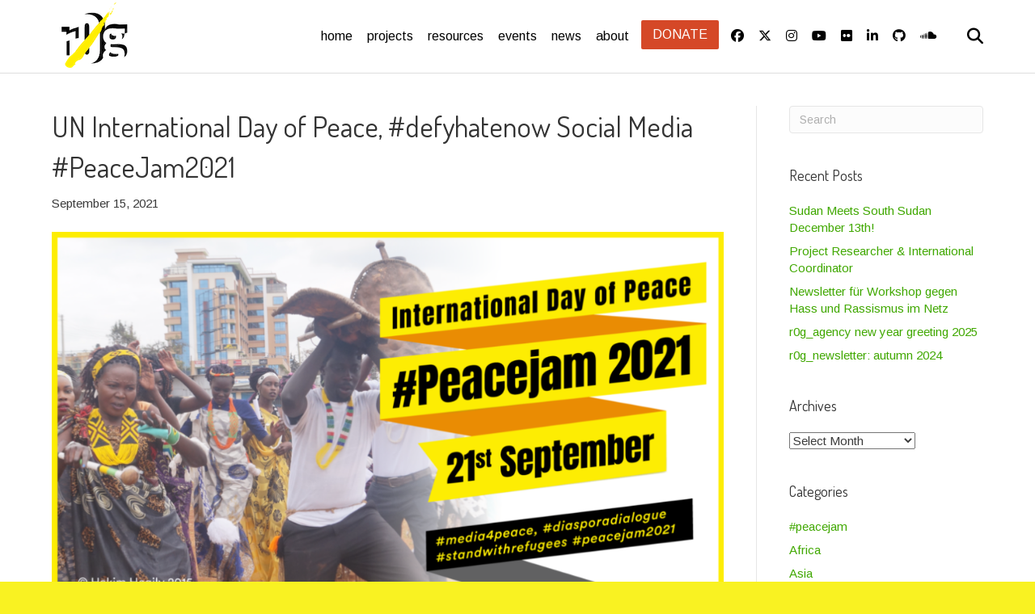

--- FILE ---
content_type: text/html; charset=UTF-8
request_url: https://openculture.agency/un-international-day-of-peace-defyhatenow-social-media-peacejam2021/
body_size: 16834
content:
<!DOCTYPE html><html
lang=en-US><head><style>img.lazy{min-height:1px}</style><link
href=https://openculture.agency/wp-content/plugins/w3-total-cache/pub/js/lazyload.min.js as=script><meta
charset="UTF-8"><meta
name='viewport' content='width=device-width, initial-scale=1.0'><meta
http-equiv='X-UA-Compatible' content='IE=edge'><link
rel=profile href=https://gmpg.org/xfn/11><meta
name='robots' content='index, follow, max-image-preview:large, max-snippet:-1, max-video-preview:-1'><style>img:is([sizes="auto" i], [sizes^="auto," i]) { contain-intrinsic-size: 3000px 1500px }</style> <script data-no-defer=1 data-ezscrex=false data-cfasync=false data-pagespeed-no-defer data-cookieconsent=ignore>var ctPublicFunctions = {"_ajax_nonce":"bf6e54e6d9","_rest_nonce":"22547da09e","_ajax_url":"\/wp-admin\/admin-ajax.php","_rest_url":"https:\/\/openculture.agency\/wp-json\/","data__cookies_type":"none","data__ajax_type":"rest","data__bot_detector_enabled":"0","data__frontend_data_log_enabled":1,"cookiePrefix":"","wprocket_detected":false,"host_url":"openculture.agency","text__ee_click_to_select":"Click to select the whole data","text__ee_original_email":"The complete one is","text__ee_got_it":"Got it","text__ee_blocked":"Blocked","text__ee_cannot_connect":"Cannot connect","text__ee_cannot_decode":"Can not decode email. Unknown reason","text__ee_email_decoder":"CleanTalk email decoder","text__ee_wait_for_decoding":"The magic is on the way!","text__ee_decoding_process":"Please wait a few seconds while we decode the contact data."}</script> <script data-no-defer=1 data-ezscrex=false data-cfasync=false data-pagespeed-no-defer data-cookieconsent=ignore>var ctPublic = {"_ajax_nonce":"bf6e54e6d9","settings__forms__check_internal":"0","settings__forms__check_external":"0","settings__forms__force_protection":"0","settings__forms__search_test":"1","settings__data__bot_detector_enabled":"0","settings__sfw__anti_crawler":0,"blog_home":"https:\/\/openculture.agency\/","pixel__setting":"3","pixel__enabled":true,"pixel__url":"https:\/\/moderate10-v4.cleantalk.org\/pixel\/5290a0f894a668a7af2ec0e3c8b18eaf.gif","data__email_check_before_post":"1","data__email_check_exist_post":"0","data__cookies_type":"none","data__key_is_ok":true,"data__visible_fields_required":true,"wl_brandname":"Anti-Spam by CleanTalk","wl_brandname_short":"CleanTalk","ct_checkjs_key":"3e8418e995354f18946bd28451a03bdd5089371b5a45f1e4f273b183e8abef43","emailEncoderPassKey":"2159efeae2180e1ea604f8c49680d1be","bot_detector_forms_excluded":"W10=","advancedCacheExists":true,"varnishCacheExists":false,"wc_ajax_add_to_cart":true}</script> <title>UN International Day of Peace, #defyhatenow Social Media #PeaceJam2021 - r0g agency</title><link
rel=canonical href=https://openculture.agency/un-international-day-of-peace-defyhatenow-social-media-peacejam2021/ ><meta
property="og:locale" content="en_US"><meta
property="og:type" content="article"><meta
property="og:title" content="UN International Day of Peace, #defyhatenow Social Media #PeaceJam2021 - r0g agency"><meta
property="og:description" content="Each year the International Day of Peace is observed around the world on 21 September. At&nbsp;#defyhatenow&nbsp;we join the International Day of Peace commemoration by having&nbsp;&nbsp;#peacejam&nbsp;activities and discussions that call for conflict mitigation against acts of hate online and offline. We invite you to jam for peace with us from wherever you are in the world,&hellip;"><meta
property="og:url" content="https://openculture.agency/un-international-day-of-peace-defyhatenow-social-media-peacejam2021/"><meta
property="og:site_name" content="r0g agency"><meta
property="article:publisher" content="https://www.facebook.com/opencultureagency/"><meta
property="article:published_time" content="2021-09-15T09:43:30+00:00"><meta
property="article:modified_time" content="2022-05-10T10:58:17+00:00"><meta
property="og:image" content="https://openculture.agency/wp-content/uploads/2021/09/PeaceJam2021_Postcards_Ant_web_3-1030x585-1.png"><meta
property="og:image:width" content="1030"><meta
property="og:image:height" content="585"><meta
property="og:image:type" content="image/png"><meta
name="author" content="Dan Kingori"><meta
name="twitter:card" content="summary_large_image"><meta
name="twitter:creator" content="@intertwilight"><meta
name="twitter:site" content="@intertwilight"><meta
name="twitter:label1" content="Written by"><meta
name="twitter:data1" content="Dan Kingori"><meta
name="twitter:label2" content="Est. reading time"><meta
name="twitter:data2" content="1 minute"> <script type=application/ld+json class=yoast-schema-graph>{"@context":"https://schema.org","@graph":[{"@type":"Article","@id":"https://openculture.agency/un-international-day-of-peace-defyhatenow-social-media-peacejam2021/#article","isPartOf":{"@id":"https://openculture.agency/un-international-day-of-peace-defyhatenow-social-media-peacejam2021/"},"author":{"name":"Dan Kingori","@id":"https://openculture.agency/#/schema/person/66b1d33805177c3ad2ff21ecb5092bc1"},"headline":"UN International Day of Peace, #defyhatenow Social Media #PeaceJam2021","datePublished":"2021-09-15T09:43:30+00:00","dateModified":"2022-05-10T10:58:17+00:00","mainEntityOfPage":{"@id":"https://openculture.agency/un-international-day-of-peace-defyhatenow-social-media-peacejam2021/"},"wordCount":264,"publisher":{"@id":"https://openculture.agency/#organization"},"image":{"@id":"https://openculture.agency/un-international-day-of-peace-defyhatenow-social-media-peacejam2021/#primaryimage"},"thumbnailUrl":"https://openculture.agency/wp-content/uploads/2021/09/PeaceJam2021_Postcards_Ant_web_3-1030x585-1.png","keywords":["defyhatenow"],"articleSection":["#peacejam","Events","Initiatives","Latest News","Peacebuilding"],"inLanguage":"en-US"},{"@type":"WebPage","@id":"https://openculture.agency/un-international-day-of-peace-defyhatenow-social-media-peacejam2021/","url":"https://openculture.agency/un-international-day-of-peace-defyhatenow-social-media-peacejam2021/","name":"UN International Day of Peace, #defyhatenow Social Media #PeaceJam2021 - r0g agency","isPartOf":{"@id":"https://openculture.agency/#website"},"primaryImageOfPage":{"@id":"https://openculture.agency/un-international-day-of-peace-defyhatenow-social-media-peacejam2021/#primaryimage"},"image":{"@id":"https://openculture.agency/un-international-day-of-peace-defyhatenow-social-media-peacejam2021/#primaryimage"},"thumbnailUrl":"https://openculture.agency/wp-content/uploads/2021/09/PeaceJam2021_Postcards_Ant_web_3-1030x585-1.png","datePublished":"2021-09-15T09:43:30+00:00","dateModified":"2022-05-10T10:58:17+00:00","breadcrumb":{"@id":"https://openculture.agency/un-international-day-of-peace-defyhatenow-social-media-peacejam2021/#breadcrumb"},"inLanguage":"en-US","potentialAction":[{"@type":"ReadAction","target":["https://openculture.agency/un-international-day-of-peace-defyhatenow-social-media-peacejam2021/"]}]},{"@type":"ImageObject","inLanguage":"en-US","@id":"https://openculture.agency/un-international-day-of-peace-defyhatenow-social-media-peacejam2021/#primaryimage","url":"https://openculture.agency/wp-content/uploads/2021/09/PeaceJam2021_Postcards_Ant_web_3-1030x585-1.png","contentUrl":"https://openculture.agency/wp-content/uploads/2021/09/PeaceJam2021_Postcards_Ant_web_3-1030x585-1.png","width":1030,"height":585},{"@type":"BreadcrumbList","@id":"https://openculture.agency/un-international-day-of-peace-defyhatenow-social-media-peacejam2021/#breadcrumb","itemListElement":[{"@type":"ListItem","position":1,"name":"Home","item":"https://openculture.agency/"},{"@type":"ListItem","position":2,"name":"UN International Day of Peace, #defyhatenow Social Media #PeaceJam2021"}]},{"@type":"WebSite","@id":"https://openculture.agency/#website","url":"https://openculture.agency/","name":"r0g agency","description":"agency for open culture","publisher":{"@id":"https://openculture.agency/#organization"},"potentialAction":[{"@type":"SearchAction","target":{"@type":"EntryPoint","urlTemplate":"https://openculture.agency/?s={search_term_string}"},"query-input":{"@type":"PropertyValueSpecification","valueRequired":true,"valueName":"search_term_string"}}],"inLanguage":"en-US"},{"@type":"Organization","@id":"https://openculture.agency/#organization","name":"r0g_agency for open culture and critical transformation gGmbH","url":"https://openculture.agency/","logo":{"@type":"ImageObject","inLanguage":"en-US","@id":"https://openculture.agency/#/schema/logo/image/","url":"https://openculture.agency/wp-content/uploads/2020/11/r0g_logo_right_text_low-2-e1605823622477.png","contentUrl":"https://openculture.agency/wp-content/uploads/2020/11/r0g_logo_right_text_low-2-e1605823622477.png","width":161,"height":100,"caption":"r0g_agency for open culture and critical transformation gGmbH"},"image":{"@id":"https://openculture.agency/#/schema/logo/image/"},"sameAs":["https://www.facebook.com/opencultureagency/","https://x.com/intertwilight","https://www.linkedin.com/company/agency-for-open-culture-and-critical-transformation/","https://www.youtube.com/channel/UCItWt9b8GGO7LKdmnQGhqvg"]},{"@type":"Person","@id":"https://openculture.agency/#/schema/person/66b1d33805177c3ad2ff21ecb5092bc1","name":"Dan Kingori","image":{"@type":"ImageObject","inLanguage":"en-US","@id":"https://openculture.agency/#/schema/person/image/","url":"https://secure.gravatar.com/avatar/0fd08d862248eb975b62ca34013ac82cf467c7b72bdc88f89274dd741fe7d6bb?s=96&d=mm&r=g","contentUrl":"https://secure.gravatar.com/avatar/0fd08d862248eb975b62ca34013ac82cf467c7b72bdc88f89274dd741fe7d6bb?s=96&d=mm&r=g","caption":"Dan Kingori"},"url":"https://openculture.agency/author/dan-kigori/"}]}</script> <link
rel=dns-prefetch href=//use.fontawesome.com><link
rel=dns-prefetch href=//fonts.googleapis.com><link
href=https://fonts.gstatic.com crossorigin rel=preconnect><link
rel=alternate type=application/rss+xml title="r0g agency &raquo; Feed" href=https://openculture.agency/feed/ ><link
rel=alternate type=application/rss+xml title="r0g agency &raquo; Comments Feed" href=https://openculture.agency/comments/feed/ > <script>window._wpemojiSettings = {"baseUrl":"https:\/\/s.w.org\/images\/core\/emoji\/16.0.1\/72x72\/","ext":".png","svgUrl":"https:\/\/s.w.org\/images\/core\/emoji\/16.0.1\/svg\/","svgExt":".svg","source":{"concatemoji":"https:\/\/openculture.agency\/wp-includes\/js\/wp-emoji-release.min.js?ver=6.8.3"}};
/*! This file is auto-generated */
!function(s,n){var o,i,e;function c(e){try{var t={supportTests:e,timestamp:(new Date).valueOf()};sessionStorage.setItem(o,JSON.stringify(t))}catch(e){}}function p(e,t,n){e.clearRect(0,0,e.canvas.width,e.canvas.height),e.fillText(t,0,0);var t=new Uint32Array(e.getImageData(0,0,e.canvas.width,e.canvas.height).data),a=(e.clearRect(0,0,e.canvas.width,e.canvas.height),e.fillText(n,0,0),new Uint32Array(e.getImageData(0,0,e.canvas.width,e.canvas.height).data));return t.every(function(e,t){return e===a[t]})}function u(e,t){e.clearRect(0,0,e.canvas.width,e.canvas.height),e.fillText(t,0,0);for(var n=e.getImageData(16,16,1,1),a=0;a<n.data.length;a++)if(0!==n.data[a])return!1;return!0}function f(e,t,n,a){switch(t){case"flag":return n(e,"\ud83c\udff3\ufe0f\u200d\u26a7\ufe0f","\ud83c\udff3\ufe0f\u200b\u26a7\ufe0f")?!1:!n(e,"\ud83c\udde8\ud83c\uddf6","\ud83c\udde8\u200b\ud83c\uddf6")&&!n(e,"\ud83c\udff4\udb40\udc67\udb40\udc62\udb40\udc65\udb40\udc6e\udb40\udc67\udb40\udc7f","\ud83c\udff4\u200b\udb40\udc67\u200b\udb40\udc62\u200b\udb40\udc65\u200b\udb40\udc6e\u200b\udb40\udc67\u200b\udb40\udc7f");case"emoji":return!a(e,"\ud83e\udedf")}return!1}function g(e,t,n,a){var r="undefined"!=typeof WorkerGlobalScope&&self instanceof WorkerGlobalScope?new OffscreenCanvas(300,150):s.createElement("canvas"),o=r.getContext("2d",{willReadFrequently:!0}),i=(o.textBaseline="top",o.font="600 32px Arial",{});return e.forEach(function(e){i[e]=t(o,e,n,a)}),i}function t(e){var t=s.createElement("script");t.src=e,t.defer=!0,s.head.appendChild(t)}"undefined"!=typeof Promise&&(o="wpEmojiSettingsSupports",i=["flag","emoji"],n.supports={everything:!0,everythingExceptFlag:!0},e=new Promise(function(e){s.addEventListener("DOMContentLoaded",e,{once:!0})}),new Promise(function(t){var n=function(){try{var e=JSON.parse(sessionStorage.getItem(o));if("object"==typeof e&&"number"==typeof e.timestamp&&(new Date).valueOf()<e.timestamp+604800&&"object"==typeof e.supportTests)return e.supportTests}catch(e){}return null}();if(!n){if("undefined"!=typeof Worker&&"undefined"!=typeof OffscreenCanvas&&"undefined"!=typeof URL&&URL.createObjectURL&&"undefined"!=typeof Blob)try{var e="postMessage("+g.toString()+"("+[JSON.stringify(i),f.toString(),p.toString(),u.toString()].join(",")+"));",a=new Blob([e],{type:"text/javascript"}),r=new Worker(URL.createObjectURL(a),{name:"wpTestEmojiSupports"});return void(r.onmessage=function(e){c(n=e.data),r.terminate(),t(n)})}catch(e){}c(n=g(i,f,p,u))}t(n)}).then(function(e){for(var t in e)n.supports[t]=e[t],n.supports.everything=n.supports.everything&&n.supports[t],"flag"!==t&&(n.supports.everythingExceptFlag=n.supports.everythingExceptFlag&&n.supports[t]);n.supports.everythingExceptFlag=n.supports.everythingExceptFlag&&!n.supports.flag,n.DOMReady=!1,n.readyCallback=function(){n.DOMReady=!0}}).then(function(){return e}).then(function(){var e;n.supports.everything||(n.readyCallback(),(e=n.source||{}).concatemoji?t(e.concatemoji):e.wpemoji&&e.twemoji&&(t(e.twemoji),t(e.wpemoji)))}))}((window,document),window._wpemojiSettings);</script> <style id=wp-emoji-styles-inline-css>img.wp-smiley, img.emoji {
		display: inline !important;
		border: none !important;
		box-shadow: none !important;
		height: 1em !important;
		width: 1em !important;
		margin: 0 0.07em !important;
		vertical-align: -0.1em !important;
		background: none !important;
		padding: 0 !important;
	}</style><link
rel=stylesheet href=https://openculture.agency/wp-content/cache/minify/a5ff7.css media=all><style id=wp-block-library-theme-inline-css>.wp-block-audio :where(figcaption){color:#555;font-size:13px;text-align:center}.is-dark-theme .wp-block-audio :where(figcaption){color:#ffffffa6}.wp-block-audio{margin:0 0 1em}.wp-block-code{border:1px solid #ccc;border-radius:4px;font-family:Menlo,Consolas,monaco,monospace;padding:.8em 1em}.wp-block-embed :where(figcaption){color:#555;font-size:13px;text-align:center}.is-dark-theme .wp-block-embed :where(figcaption){color:#ffffffa6}.wp-block-embed{margin:0 0 1em}.blocks-gallery-caption{color:#555;font-size:13px;text-align:center}.is-dark-theme .blocks-gallery-caption{color:#ffffffa6}:root :where(.wp-block-image figcaption){color:#555;font-size:13px;text-align:center}.is-dark-theme :root :where(.wp-block-image figcaption){color:#ffffffa6}.wp-block-image{margin:0 0 1em}.wp-block-pullquote{border-bottom:4px solid;border-top:4px solid;color:currentColor;margin-bottom:1.75em}.wp-block-pullquote cite,.wp-block-pullquote footer,.wp-block-pullquote__citation{color:currentColor;font-size:.8125em;font-style:normal;text-transform:uppercase}.wp-block-quote{border-left:.25em solid;margin:0 0 1.75em;padding-left:1em}.wp-block-quote cite,.wp-block-quote footer{color:currentColor;font-size:.8125em;font-style:normal;position:relative}.wp-block-quote:where(.has-text-align-right){border-left:none;border-right:.25em solid;padding-left:0;padding-right:1em}.wp-block-quote:where(.has-text-align-center){border:none;padding-left:0}.wp-block-quote.is-large,.wp-block-quote.is-style-large,.wp-block-quote:where(.is-style-plain){border:none}.wp-block-search .wp-block-search__label{font-weight:700}.wp-block-search__button{border:1px solid #ccc;padding:.375em .625em}:where(.wp-block-group.has-background){padding:1.25em 2.375em}.wp-block-separator.has-css-opacity{opacity:.4}.wp-block-separator{border:none;border-bottom:2px solid;margin-left:auto;margin-right:auto}.wp-block-separator.has-alpha-channel-opacity{opacity:1}.wp-block-separator:not(.is-style-wide):not(.is-style-dots){width:100px}.wp-block-separator.has-background:not(.is-style-dots){border-bottom:none;height:1px}.wp-block-separator.has-background:not(.is-style-wide):not(.is-style-dots){height:2px}.wp-block-table{margin:0 0 1em}.wp-block-table td,.wp-block-table th{word-break:normal}.wp-block-table :where(figcaption){color:#555;font-size:13px;text-align:center}.is-dark-theme .wp-block-table :where(figcaption){color:#ffffffa6}.wp-block-video :where(figcaption){color:#555;font-size:13px;text-align:center}.is-dark-theme .wp-block-video :where(figcaption){color:#ffffffa6}.wp-block-video{margin:0 0 1em}:root :where(.wp-block-template-part.has-background){margin-bottom:0;margin-top:0;padding:1.25em 2.375em}</style><style id=classic-theme-styles-inline-css>/*! This file is auto-generated */
.wp-block-button__link{color:#fff;background-color:#32373c;border-radius:9999px;box-shadow:none;text-decoration:none;padding:calc(.667em + 2px) calc(1.333em + 2px);font-size:1.125em}.wp-block-file__button{background:#32373c;color:#fff;text-decoration:none}</style><link
rel=stylesheet href=https://openculture.agency/wp-content/cache/minify/24484.css media=all><style id=font-awesome-svg-styles-default-inline-css>/*<![CDATA[*/.svg-inline--fa {
  display: inline-block;
  height: 1em;
  overflow: visible;
  vertical-align: -.125em;
}/*]]>*/</style><link
rel=stylesheet href=https://openculture.agency/wp-content/cache/minify/77d94.css media=all><style id=font-awesome-svg-styles-inline-css>.wp-block-font-awesome-icon svg::before,
   .wp-rich-text-font-awesome-icon svg::before {content: unset;}</style><style id=global-styles-inline-css>/*<![CDATA[*/:root{--wp--preset--aspect-ratio--square: 1;--wp--preset--aspect-ratio--4-3: 4/3;--wp--preset--aspect-ratio--3-4: 3/4;--wp--preset--aspect-ratio--3-2: 3/2;--wp--preset--aspect-ratio--2-3: 2/3;--wp--preset--aspect-ratio--16-9: 16/9;--wp--preset--aspect-ratio--9-16: 9/16;--wp--preset--color--black: #000000;--wp--preset--color--cyan-bluish-gray: #abb8c3;--wp--preset--color--white: #ffffff;--wp--preset--color--pale-pink: #f78da7;--wp--preset--color--vivid-red: #cf2e2e;--wp--preset--color--luminous-vivid-orange: #ff6900;--wp--preset--color--luminous-vivid-amber: #fcb900;--wp--preset--color--light-green-cyan: #7bdcb5;--wp--preset--color--vivid-green-cyan: #00d084;--wp--preset--color--pale-cyan-blue: #8ed1fc;--wp--preset--color--vivid-cyan-blue: #0693e3;--wp--preset--color--vivid-purple: #9b51e0;--wp--preset--color--fl-heading-text: #333333;--wp--preset--color--fl-body-bg: #f9f222;--wp--preset--color--fl-body-text: #3a3a3a;--wp--preset--color--fl-accent: #40a800;--wp--preset--color--fl-accent-hover: #898989;--wp--preset--color--fl-topbar-bg: #fff526;--wp--preset--color--fl-topbar-text: #000000;--wp--preset--color--fl-topbar-link: #40a800;--wp--preset--color--fl-topbar-hover: #000000;--wp--preset--color--fl-header-bg: #ffffff;--wp--preset--color--fl-header-text: #050505;--wp--preset--color--fl-header-link: #020202;--wp--preset--color--fl-header-hover: #d3c506;--wp--preset--color--fl-nav-bg: #ffffff;--wp--preset--color--fl-nav-link: #050505;--wp--preset--color--fl-nav-hover: #428bca;--wp--preset--color--fl-content-bg: #ffffff;--wp--preset--color--fl-footer-widgets-bg: #ffffff;--wp--preset--color--fl-footer-widgets-text: #000000;--wp--preset--color--fl-footer-widgets-link: #428bca;--wp--preset--color--fl-footer-widgets-hover: #428bca;--wp--preset--color--fl-footer-bg: #c4c4c4;--wp--preset--color--fl-footer-text: #020202;--wp--preset--color--fl-footer-link: #000000;--wp--preset--color--fl-footer-hover: #fce80c;--wp--preset--gradient--vivid-cyan-blue-to-vivid-purple: linear-gradient(135deg,rgba(6,147,227,1) 0%,rgb(155,81,224) 100%);--wp--preset--gradient--light-green-cyan-to-vivid-green-cyan: linear-gradient(135deg,rgb(122,220,180) 0%,rgb(0,208,130) 100%);--wp--preset--gradient--luminous-vivid-amber-to-luminous-vivid-orange: linear-gradient(135deg,rgba(252,185,0,1) 0%,rgba(255,105,0,1) 100%);--wp--preset--gradient--luminous-vivid-orange-to-vivid-red: linear-gradient(135deg,rgba(255,105,0,1) 0%,rgb(207,46,46) 100%);--wp--preset--gradient--very-light-gray-to-cyan-bluish-gray: linear-gradient(135deg,rgb(238,238,238) 0%,rgb(169,184,195) 100%);--wp--preset--gradient--cool-to-warm-spectrum: linear-gradient(135deg,rgb(74,234,220) 0%,rgb(151,120,209) 20%,rgb(207,42,186) 40%,rgb(238,44,130) 60%,rgb(251,105,98) 80%,rgb(254,248,76) 100%);--wp--preset--gradient--blush-light-purple: linear-gradient(135deg,rgb(255,206,236) 0%,rgb(152,150,240) 100%);--wp--preset--gradient--blush-bordeaux: linear-gradient(135deg,rgb(254,205,165) 0%,rgb(254,45,45) 50%,rgb(107,0,62) 100%);--wp--preset--gradient--luminous-dusk: linear-gradient(135deg,rgb(255,203,112) 0%,rgb(199,81,192) 50%,rgb(65,88,208) 100%);--wp--preset--gradient--pale-ocean: linear-gradient(135deg,rgb(255,245,203) 0%,rgb(182,227,212) 50%,rgb(51,167,181) 100%);--wp--preset--gradient--electric-grass: linear-gradient(135deg,rgb(202,248,128) 0%,rgb(113,206,126) 100%);--wp--preset--gradient--midnight: linear-gradient(135deg,rgb(2,3,129) 0%,rgb(40,116,252) 100%);--wp--preset--font-size--small: 13px;--wp--preset--font-size--medium: 20px;--wp--preset--font-size--large: 36px;--wp--preset--font-size--x-large: 42px;--wp--preset--spacing--20: 0.44rem;--wp--preset--spacing--30: 0.67rem;--wp--preset--spacing--40: 1rem;--wp--preset--spacing--50: 1.5rem;--wp--preset--spacing--60: 2.25rem;--wp--preset--spacing--70: 3.38rem;--wp--preset--spacing--80: 5.06rem;--wp--preset--shadow--natural: 6px 6px 9px rgba(0, 0, 0, 0.2);--wp--preset--shadow--deep: 12px 12px 50px rgba(0, 0, 0, 0.4);--wp--preset--shadow--sharp: 6px 6px 0px rgba(0, 0, 0, 0.2);--wp--preset--shadow--outlined: 6px 6px 0px -3px rgba(255, 255, 255, 1), 6px 6px rgba(0, 0, 0, 1);--wp--preset--shadow--crisp: 6px 6px 0px rgba(0, 0, 0, 1);}:where(.is-layout-flex){gap: 0.5em;}:where(.is-layout-grid){gap: 0.5em;}body .is-layout-flex{display: flex;}.is-layout-flex{flex-wrap: wrap;align-items: center;}.is-layout-flex > :is(*, div){margin: 0;}body .is-layout-grid{display: grid;}.is-layout-grid > :is(*, div){margin: 0;}:where(.wp-block-columns.is-layout-flex){gap: 2em;}:where(.wp-block-columns.is-layout-grid){gap: 2em;}:where(.wp-block-post-template.is-layout-flex){gap: 1.25em;}:where(.wp-block-post-template.is-layout-grid){gap: 1.25em;}.has-black-color{color: var(--wp--preset--color--black) !important;}.has-cyan-bluish-gray-color{color: var(--wp--preset--color--cyan-bluish-gray) !important;}.has-white-color{color: var(--wp--preset--color--white) !important;}.has-pale-pink-color{color: var(--wp--preset--color--pale-pink) !important;}.has-vivid-red-color{color: var(--wp--preset--color--vivid-red) !important;}.has-luminous-vivid-orange-color{color: var(--wp--preset--color--luminous-vivid-orange) !important;}.has-luminous-vivid-amber-color{color: var(--wp--preset--color--luminous-vivid-amber) !important;}.has-light-green-cyan-color{color: var(--wp--preset--color--light-green-cyan) !important;}.has-vivid-green-cyan-color{color: var(--wp--preset--color--vivid-green-cyan) !important;}.has-pale-cyan-blue-color{color: var(--wp--preset--color--pale-cyan-blue) !important;}.has-vivid-cyan-blue-color{color: var(--wp--preset--color--vivid-cyan-blue) !important;}.has-vivid-purple-color{color: var(--wp--preset--color--vivid-purple) !important;}.has-black-background-color{background-color: var(--wp--preset--color--black) !important;}.has-cyan-bluish-gray-background-color{background-color: var(--wp--preset--color--cyan-bluish-gray) !important;}.has-white-background-color{background-color: var(--wp--preset--color--white) !important;}.has-pale-pink-background-color{background-color: var(--wp--preset--color--pale-pink) !important;}.has-vivid-red-background-color{background-color: var(--wp--preset--color--vivid-red) !important;}.has-luminous-vivid-orange-background-color{background-color: var(--wp--preset--color--luminous-vivid-orange) !important;}.has-luminous-vivid-amber-background-color{background-color: var(--wp--preset--color--luminous-vivid-amber) !important;}.has-light-green-cyan-background-color{background-color: var(--wp--preset--color--light-green-cyan) !important;}.has-vivid-green-cyan-background-color{background-color: var(--wp--preset--color--vivid-green-cyan) !important;}.has-pale-cyan-blue-background-color{background-color: var(--wp--preset--color--pale-cyan-blue) !important;}.has-vivid-cyan-blue-background-color{background-color: var(--wp--preset--color--vivid-cyan-blue) !important;}.has-vivid-purple-background-color{background-color: var(--wp--preset--color--vivid-purple) !important;}.has-black-border-color{border-color: var(--wp--preset--color--black) !important;}.has-cyan-bluish-gray-border-color{border-color: var(--wp--preset--color--cyan-bluish-gray) !important;}.has-white-border-color{border-color: var(--wp--preset--color--white) !important;}.has-pale-pink-border-color{border-color: var(--wp--preset--color--pale-pink) !important;}.has-vivid-red-border-color{border-color: var(--wp--preset--color--vivid-red) !important;}.has-luminous-vivid-orange-border-color{border-color: var(--wp--preset--color--luminous-vivid-orange) !important;}.has-luminous-vivid-amber-border-color{border-color: var(--wp--preset--color--luminous-vivid-amber) !important;}.has-light-green-cyan-border-color{border-color: var(--wp--preset--color--light-green-cyan) !important;}.has-vivid-green-cyan-border-color{border-color: var(--wp--preset--color--vivid-green-cyan) !important;}.has-pale-cyan-blue-border-color{border-color: var(--wp--preset--color--pale-cyan-blue) !important;}.has-vivid-cyan-blue-border-color{border-color: var(--wp--preset--color--vivid-cyan-blue) !important;}.has-vivid-purple-border-color{border-color: var(--wp--preset--color--vivid-purple) !important;}.has-vivid-cyan-blue-to-vivid-purple-gradient-background{background: var(--wp--preset--gradient--vivid-cyan-blue-to-vivid-purple) !important;}.has-light-green-cyan-to-vivid-green-cyan-gradient-background{background: var(--wp--preset--gradient--light-green-cyan-to-vivid-green-cyan) !important;}.has-luminous-vivid-amber-to-luminous-vivid-orange-gradient-background{background: var(--wp--preset--gradient--luminous-vivid-amber-to-luminous-vivid-orange) !important;}.has-luminous-vivid-orange-to-vivid-red-gradient-background{background: var(--wp--preset--gradient--luminous-vivid-orange-to-vivid-red) !important;}.has-very-light-gray-to-cyan-bluish-gray-gradient-background{background: var(--wp--preset--gradient--very-light-gray-to-cyan-bluish-gray) !important;}.has-cool-to-warm-spectrum-gradient-background{background: var(--wp--preset--gradient--cool-to-warm-spectrum) !important;}.has-blush-light-purple-gradient-background{background: var(--wp--preset--gradient--blush-light-purple) !important;}.has-blush-bordeaux-gradient-background{background: var(--wp--preset--gradient--blush-bordeaux) !important;}.has-luminous-dusk-gradient-background{background: var(--wp--preset--gradient--luminous-dusk) !important;}.has-pale-ocean-gradient-background{background: var(--wp--preset--gradient--pale-ocean) !important;}.has-electric-grass-gradient-background{background: var(--wp--preset--gradient--electric-grass) !important;}.has-midnight-gradient-background{background: var(--wp--preset--gradient--midnight) !important;}.has-small-font-size{font-size: var(--wp--preset--font-size--small) !important;}.has-medium-font-size{font-size: var(--wp--preset--font-size--medium) !important;}.has-large-font-size{font-size: var(--wp--preset--font-size--large) !important;}.has-x-large-font-size{font-size: var(--wp--preset--font-size--x-large) !important;}
:where(.wp-block-post-template.is-layout-flex){gap: 1.25em;}:where(.wp-block-post-template.is-layout-grid){gap: 1.25em;}
:where(.wp-block-columns.is-layout-flex){gap: 2em;}:where(.wp-block-columns.is-layout-grid){gap: 2em;}
:root :where(.wp-block-pullquote){font-size: 1.5em;line-height: 1.6;}/*]]>*/</style><link
rel=stylesheet href=https://openculture.agency/wp-content/cache/minify/aa3f8.css media=all><link
rel=stylesheet id=font-awesome-official-css href=https://use.fontawesome.com/releases/v6.6.0/css/all.css media=all integrity=sha384-h/hnnw1Bi4nbpD6kE7nYfCXzovi622sY5WBxww8ARKwpdLj5kUWjRuyiXaD1U2JT crossorigin=anonymous><link
rel=stylesheet href=https://openculture.agency/wp-content/cache/minify/52d58.css media=all><link
rel=stylesheet id=font-awesome-official-v4shim-css href=https://use.fontawesome.com/releases/v6.6.0/css/v4-shims.css media=all integrity=sha384-Heamg4F/EELwbmnBJapxaWTkcdX/DCrJpYgSshI5BkI7xghn3RvDcpG+1xUJt/7K crossorigin=anonymous><link
rel=stylesheet id=fl-builder-google-fonts-3d615cfb8f26aae5a798f20b3c1de009-css href='//fonts.googleapis.com/css?family=Arimo%3A300%2C400%2C700%2C400%7CDosis%3A400&#038;ver=6.8.3' media=all> <script src=https://openculture.agency/wp-content/cache/minify/f8b00.js></script> <link
rel=https://api.w.org/ href=https://openculture.agency/wp-json/ ><link
rel=alternate title=JSON type=application/json href=https://openculture.agency/wp-json/wp/v2/posts/6031><link
rel=EditURI type=application/rsd+xml title=RSD href=https://openculture.agency/xmlrpc.php?rsd><meta
name="generator" content="WordPress 6.8.3"><link
rel=shortlink href='https://openculture.agency/?p=6031'><link
rel=alternate title="oEmbed (JSON)" type=application/json+oembed href="https://openculture.agency/wp-json/oembed/1.0/embed?url=https%3A%2F%2Fopenculture.agency%2Fun-international-day-of-peace-defyhatenow-social-media-peacejam2021%2F"><link
rel=alternate title="oEmbed (XML)" type=text/xml+oembed href="https://openculture.agency/wp-json/oembed/1.0/embed?url=https%3A%2F%2Fopenculture.agency%2Fun-international-day-of-peace-defyhatenow-social-media-peacejam2021%2F&#038;format=xml">
<style>#fl-post-8904 > header{
	display:None;
}

#fl-post-8904 > div.fl-post-thumb{
	display:None;
}
#fl-post-9020 > header{
	display:None;
}

#fl-post-9020 > div.fl-post-thumb{
	display:None;
}

/* #fl-post-9020 > div.fl-post-thumb > img */</style>
<style>/* Add your CSS code here.

For example:
.example {
    color: red;
}

For brushing up on your CSS knowledge, check out http://www.w3schools.com/css/css_syntax.asp

End of comment */ 

#topbar {
	display: none;
}

.fl-page-header {
	top: 0 !important;
}

#fl-main-content {
	position: static;
}

@media(max-width: 767px) {
	#topbar {
		position: fixed;
		min-width: 100%;
		top: 0;
		left: 0;
		right: 0;
		z-index: 101;
		display: flex !important;
		justify-content: center;
		align-items: center;
		gap: 1em;
		background: #fff526;
		color: black;
		opacity: 1;
		height: fit-content;
	}

	#topbar a {
		color: black;
	}

	.fl-page-header {
		top: 20px !important;
	}
	
	#fl-main-content {
		position: relative;
		top: 20px;
	}
	
	#menu-item-4466, #menu-item-4465, #menu-item-4499, #menu-item-4464, #menu-item-4462, #menu-item-4463, #menu-item-4467, #menu-item-5238 {
		display: none;
	}
}</style>
<style>/* Add your CSS code here.

For example:
.example {
    color: red;
}

For brushing up on your CSS knowledge, check out http://www.w3schools.com/css/css_syntax.asp

End of comment */ 

.fl-page-nav-collapse {
	display: flex !important;
	flex-direction: column;
	align-items: start;
	justify-content: flex-start;
}

#mobile-search {
	display: none;
}

@media(max-width:767px) {
	/*.fl-page-nav-search {
		display: block !important;
		align-self: flex-start;
	}*/
	
	#menu-main-en {
		width: 100%;
	}
	
	#mobile-search {
		display: block !important;
		position: absolute;
		top: 40px;
		right: 60px;
		z-index: 99;
	}
	
	#mobile-search a {
		color: black;
	}
	
	#mobile-search form {
		position: absolute;
		top: 60px !important;
		right: 0 !important;
		width: 250px !important;
	}
}

@media (min-width: 767px) {
	.fl-page-nav-collapse {
		display: inline-flex !important;
	    align-items: center;
	    justify-content: flex-end;
		flex-direction: row;
	}
}</style>
<style>#fl-post-7094 > header > div.fl-post-meta.fl-post-meta-top > span{
	display:none;
}
#fl-post-6979 > header > div.fl-post-meta.fl-post-meta-top > span{
	display:none;
}
#fl-post-7103 > header > div.fl-post-meta.fl-post-meta-top > span{
	display:none;
}
#fl-post-604 > div > div > div > div > div > div.fl-col-group.fl-node-5b3b5180a93e2 > div > div > div > div.fl-col.fl-node-5b92aa0a49af2 > div > div > div > div.fl-post-grid > div:nth-child(1) > div > div.fl-post-grid-text > div.fl-post-grid-meta > span{
	display:none;
}
#fl-post-604 > div > div > div > div > div > div.fl-col-group.fl-node-5b3b5180a93e2 > div > div > div > div.fl-col.fl-node-5b92aa0a49af2 > div > div > div > div.fl-post-grid > div:nth-child(2) > div > div.fl-post-grid-text > div.fl-post-grid-meta > span{
	display:none;
}
#fl-post-604 > div > div > div > div > div > div.fl-col-group.fl-node-5b3b5180a93e2 > div > div > div > div.fl-col.fl-node-5b92aa0a49af2 > div > div > div > div.fl-post-grid > div:nth-child(5) > div > div.fl-post-grid-text > div.fl-post-grid-meta > span{
	display:none;
}
#fl-post-8683 > header > div.fl-post-meta.fl-post-meta-top > span {
	display:none;
}</style>
<style>/*
#fl-post-6635 > div > div > div.fl-row.fl-row-fixed-width.fl-row-bg-none.fl-node-623ce6aef1b7f.links > div.fl-row-content-wrap > div > div > div.fl-col.fl-node-623ce6af03c92 > div.fl-col-content.fl-node-content.ui-sortable > div > div > div > div.fl-callout-photo
*/

@media (max-width: 767px) {
	#fl-post-6635 > div > div > div.fl-row.fl-row-fixed-width.fl-row-bg-none.fl-node-623e6ec1ed65c > div > div > div > div.fl-col.fl-node-623e6ec1f2bd7.fl-col-small > div > div.fl-module.fl-module-icon-group.fl-node-623e6dc5bb621 > div > div {
	 font-size: 11px;
}
}

.fl-callout-photo-left .fl-callout-photo, .fl-callout-photo-left-text .fl-callout-photo {
    
    width: 30%;
}
@media (max-width: 768px){.fl-callout-photo-left .fl-callout-photo, .fl-callout-photo-left-text .fl-callout-photo {
    
    width: 100%;
} 
}
/*


}
.fl-module-callout:hover 
{box-shadow:0px 0px 10px 0px rgba(0,0,0,0.5);}
/*
@media (max-width: 768px) {
	.fl-callout-photo-left .fl-callout-photo, {
    width: 100% !important;
		padding-right: 0px;
}
}*/</style>
<style>/* 
* This is very page specific CSS. Future updates may break it
*/ 


.page-id-4039 .fl-col-content {
  
    position: relative;
}

.page-id-4039 .fl-module.fl-module-photo .fl-module-content {
    margin-bottom: 40px;
}

.page-id-4039 .fl-button.team.fl-button-lightbox {
    top: 0;
    left: 0;
    width: 100%;
    display: flex;
    position: absolute;
    padding-bottom: 0px;
    align-items: flex-end;
    justify-content: center;
    height: calc(100% - 40px);
  	background: transparent !important;
}



.page-id-8193 .fl-col-content {
  
    position: relative;
}

.page-id-8193 .fl-module.fl-module-photo .fl-module-content {
    margin-bottom: -100px;
}



.page-id-8193 .fl-button.team.fl-button-lightbox {
    top: 0;
    left: 0;
    width: 100%;
    display: flex;
    position: absolute;
    padding-bottom: 0px;
    align-items: flex-end;
    justify-content: center;
    height: calc(100% - 60px);
  	background: transparent !important;
}</style>
<style>.fl-page-header-logo-col {
    width: 25%;
}
.fl-page-nav-col {
    width: 75%;
}
.fl-page-nav-right .fl-page-nav-search a.fa-search {
    padding: 13px 0 13px 29px !important;
}
/*#flsearchform .fl-page-nav-search a.fa-search {
    font-size: 16px !important;
}*/

/*#yui_3_18_1_1_1609016380435_860 .col-md-8 */</style>
<style>/*.nav-items-underline {
  text-decoration: underline;
}*/

#menu-item-4631 > a:nth-child(1) {
  border-bottom: 2px solid #797979 !important;
 
}
#menu-item-4632 > a:nth-child(1) {
  border-bottom: 2px solid #797979 !important;
}
#menu-item-471 > a:nth-child(1) {
  border-bottom: 2px solid #797979 !important;
}
.fl-page-nav ul.sub-menu li a {
   
    padding: 10px 5px;
}</style>
<style>.donation-widget.tabs .tabs-content .content.step-1 {
    padding: 10px 9% 10px;
}</style>
<style>.fl-page-footer a, .fl-page-footer a *, .fl-page-footer a.fas, .fl-page-footer a.fab {
    color: #d3c509;
}</style>
<style>/*.fl-post-title {
    margin-top: 10%;
} */

@media (max-width: 768px) {
  .fl-post-title .h1 {
	font-size: 16px;
	
}
  /*.fl-post-title {
    margin-top: 25%;
  } */
}
.fl-post-meta-bottom {
    border-top: 0px solid #e6e6e6;
    font-style: italic;
    margin-top: 10px;
    padding-top: 10px;
    margin-bottom: 20px;
    padding-bottom: 10px;
}</style>
<style>.fl-page-nav .navbar-nav > li.donate-nav-text > a {
  color: #e88339 !important;
  text-transform: uppercase !important;

}
.fl-page-nav .navbar-nav > li.donate-nav-text > a:hover {
  color: #d3c506 !important;
  text-transform: uppercase !important;
}
/*.fl-page-nav .navbar-nav .donate-nav-text > li.current-menu-item > a {
    color: #f9f222;
}*/</style>
<style>.give-form-title h2 {
    font-size: 26px;
}</style>
<style>/*<![CDATA[*//* Give the link some padding and some color */
.fl-page-nav .navbar-nav > li.ss-nav-button {
  padding: 6px;
}

.fl-page-nav .navbar-nav > li.ss-nav-button > a {
    padding: 7px 14px !important;
    color: #fff;
    border-radius: 2px;
    background-color: #d54827;
    text-transform: uppercase;
}



/* Give the button a hover & active state */

.fl-page-nav .navbar-nav > li.ss-nav-button > a:hover {
  color: #d3c506;
  background-color: #d54827;
}/*]]>*/</style>
<style>pre {
    display: inline !important;
    padding: 0rem !important;
    margin: 0 0 1px;
    font-size: 16px;
    line-height: 1.42857143;
    background-color: #c5e5b2;
    border: 0px solid #ccc;
    border-radius: 4px;
}
pre .element {
    padding: 0rem;
}
.btn-clipboard {
  position:relative;
}
/*pre {
    display: inline;
}
.copy-the-code-wrap .copy-the-code-button {
	background: #f9f222;
	color: #40a800;
}

.copy-the-code-wrap .copy-the-code-button:hover {
    background: #d0d1d6;
}
.copy-the-code-wrap .copy-the-code-button {
    background: #f9f222;
    color: #40a800;
}
*/</style><link
rel=icon href=https://openculture.agency/wp-content/uploads/2021/09/cropped-new-logo-1-32x32.png sizes=32x32><link
rel=icon href=https://openculture.agency/wp-content/uploads/2021/09/cropped-new-logo-1-192x192.png sizes=192x192><link
rel=apple-touch-icon href=https://openculture.agency/wp-content/uploads/2021/09/cropped-new-logo-1-180x180.png><meta
name="msapplication-TileImage" content="https://openculture.agency/wp-content/uploads/2021/09/cropped-new-logo-1-270x270.png"><style id=wp-custom-css>/*
You can add your own CSS here.

Click the help icon above to learn more.
*/


.fl-logo-text {
	line-height:25px;
}
/*Linie von Topbar entfernt*/
.fl-page-bar {
	border-bottom:0;
}
/* Höhe der Topbar verkleinert */
.fl-page-bar-container {
	padding-bottom:0;
}



.ui-state-active, .ui-widget-content .ui-state-active, .ui-widget-header .ui-state-active, a.ui-button:active, .ui-button:active, .ui-button.ui-state-active:hover {
    
    background: #000000;
    
}
.fl-page-footer {
    font-size: 15px;
    color: #878787;
}
.fl-page-footer a, .fl-page-footer a *, .fl-page-footer a.fas, .fl-page-footer a.fab {
    color: #000;
}
.team.fl-button-lightbox-content .mfp-close, .team.fl-button-lightbox-content .mfp-close:hover, .fl-node-608295ca0ca22.fl-button-lightbox-content .mfp-close, .fl-node-608295ca0ca22.fl-button-lightbox-content .mfp-close:hover {
    top: 10px !important;
    right: 10px;
}</style></head><body
class="wp-singular post-template-default single single-post postid-6031 single-format-standard wp-theme-bb-theme fl-builder-2-9-4-1 fl-theme-1-7-18-1 fl-no-js fl-framework-bootstrap fl-preset-default fl-full-width fl-has-sidebar fl-fixed-header fl-scroll-to-top fl-search-active has-blocks" itemscope=itemscope itemtype=https://schema.org/WebPage><div
id=topbar>
<a
href=https://www.facebook.com/opencultureagency/ target=_blank>
<i
class="fab fa-facebook"></i>
</a>
<a
href=https://twitter.com/intertwilight target=_blank>
<i
class="fa-brands fa-x-twitter"></i>
</a>
<a
href=https://www.instagram.com/open_culture_agency/ target=_blank>
<i
class="fab fa-instagram"></i>
</a>
<a
href=https://www.youtube.com/channel/UCItWt9b8GGO7LKdmnQGhqvg target=_blank>
<i
class="fab fa-youtube"></i>
</a>
<a
href=https://www.flickr.com/photos/r0g_agency/ target=_blank>
<i
class="fab fa-flickr"></i>
</a>
<a
href=https://www.linkedin.com/company/r0g-agency-for-open-culture-and-critical-transformation target=_blank>
<i
class="fab fa-linkedin-in"></i>
</a>
<a
href=https://github.com/opencultureagency target=_blank>
<i
class="fab fa-github"></i>
</a>
<a
href=https://soundcloud.com/r0g_agency target=_blank>
<i
class="fab fa-soundcloud"></i>
</a></div><div
class=fl-page-nav-search id=mobile-search>
<a
href=# class="fas fa-search" aria-label=Search aria-expanded=false aria-haspopup=true id=flsearchform></a><form
method=get role=search aria-label=Search action=https://openculture.agency/ title="Type and press Enter to search." style="display: none;">
<input
type=search class="fl-search-input form-control" name=s placeholder=Search value aria-labelledby=flsearchform></form></div><a
aria-label="Skip to content" class=fl-screen-reader-text href=#fl-main-content>Skip to content</a><div
class=fl-page><header
class="fl-page-header fl-page-header-primary fl-page-nav-right fl-page-nav-toggle-icon fl-page-nav-toggle-visible-mobile" itemscope=itemscope itemtype=https://schema.org/WPHeader  role=banner><div
class=fl-page-header-wrap><div
class="fl-page-header-container container"><div
class="fl-page-header-row row"><div
class="col-sm-12 col-md-4 fl-page-header-logo-col"><div
class=fl-page-header-logo itemscope=itemscope itemtype=https://schema.org/Organization>
<a
href=https://openculture.agency/ itemprop=url><img
class=fl-logo-img loading=false data-no-lazy=1   itemscope itemtype=https://schema.org/ImageObject src=https://openculture.agency/wp-content/uploads/2021/09/new-logo-1.png data-retina title width=104 data-width=104 height=90 data-height=90 alt="r0g agency"><meta
itemprop="name" content="r0g agency"></a></div></div><div
class="col-sm-12 col-md-8 fl-page-nav-col"><div
class=fl-page-nav-wrap><nav
class="fl-page-nav fl-nav navbar navbar-default navbar-expand-md" aria-label="Header Menu" itemscope=itemscope itemtype=https://schema.org/SiteNavigationElement role=navigation>
<button
type=button class="navbar-toggle navbar-toggler" data-toggle=collapse data-target=.fl-page-nav-collapse>
<span><i
class="fas fa-bars" aria-hidden=true></i><span
class=sr-only>Menu</span></span>
</button><div
class="fl-page-nav-collapse collapse navbar-collapse"><ul
id=menu-main-en class="nav navbar-nav navbar-right menu fl-theme-menu"><li
id=menu-item-4377 class="menu-item menu-item-type-post_type menu-item-object-page menu-item-home menu-item-4377 nav-item"><a
href=https://openculture.agency/ class=nav-link>home</a></li>
<li
id=menu-item-4624 class="menu-item menu-item-type-custom menu-item-object-custom menu-item-has-children menu-item-4624 nav-item"><a
href=# class=nav-link>projects</a><div
class=fl-submenu-icon-wrap><span
class=fl-submenu-toggle-icon></span></div><ul
class=sub-menu>
<li
id=menu-item-4631 class="nav-items-underline menu-item menu-item-type-post_type menu-item-object-page menu-item-4631 nav-item"><a
href=https://openculture.agency/projects/ class=nav-link>All Projects</a></li>
<li
id=menu-item-8850 class="menu-item menu-item-type-post_type menu-item-object-page menu-item-8850 nav-item"><a
href=https://openculture.agency/yomil/ class=nav-link>#YoMIL</a></li>
<li
id=menu-item-2930 class="menu-item menu-item-type-post_type menu-item-object-page menu-item-2930 nav-item"><a
href=https://openculture.agency/asknet-access-to-skills-and-knowledge-network/ class=nav-link>#asknet_ access to skills and knowledge network</a></li>
<li
id=menu-item-4663 class="menu-item menu-item-type-post_type menu-item-object-page menu-item-4663 nav-item"><a
href=https://openculture.agency/defyhatenow/ class=nav-link>#defyhatenow</a></li>
<li
id=menu-item-2579 class="menu-item menu-item-type-post_type menu-item-object-page menu-item-2579 nav-item"><a
href=https://openculture.agency/migrant-media-network/ class=nav-link>#migrant media network</a></li></ul>
</li>
<li
id=menu-item-4625 class="menu-item menu-item-type-custom menu-item-object-custom menu-item-has-children menu-item-4625 nav-item"><a
href=# class=nav-link>resources</a><div
class=fl-submenu-icon-wrap><span
class=fl-submenu-toggle-icon></span></div><ul
class=sub-menu>
<li
id=menu-item-4632 class="menu-item menu-item-type-post_type menu-item-object-page menu-item-4632 nav-item"><a
href=https://openculture.agency/outcomes/ class=nav-link>all resources</a></li>
<li
id=menu-item-6237 class="menu-item menu-item-type-post_type menu-item-object-page menu-item-6237 nav-item"><a
href=https://openculture.agency/defyhatenow-field-guide-ethiopia/ class=nav-link>#defyhatenow Field Guide Ethiopia</a></li>
<li
id=menu-item-3114 class="menu-item menu-item-type-post_type menu-item-object-page menu-item-3114 nav-item"><a
href=https://openculture.agency/defyhatenow-field-guide-cameroon/ class=nav-link>#defyhatenow field guide Cameroon</a></li>
<li
id=menu-item-859 class="menu-item menu-item-type-post_type menu-item-object-page menu-item-859 nav-item"><a
href=https://openculture.agency/defyhatenow-field-guide/ class=nav-link>#defyhatenow field guide South Sudan</a></li>
<li
id=menu-item-5458 class="menu-item menu-item-type-post_type menu-item-object-page menu-item-5458 nav-item"><a
href=https://openculture.agency/migrant-media-network-field-guide-kit/ class=nav-link>#MMN Smart Migration Guide</a></li>
<li
id=menu-item-4857 class="menu-item menu-item-type-post_type menu-item-object-page menu-item-4857 nav-item"><a
href=https://openculture.agency/open-educational-resources/ class=nav-link>open educational resources</a></li>
<li
id=menu-item-4510 class="menu-item menu-item-type-post_type menu-item-object-page menu-item-4510 nav-item"><a
href=https://openculture.agency/outcomes/askotec/ class=nav-link>#ASKotec</a></li></ul>
</li>
<li
id=menu-item-4502 class="menu-item menu-item-type-custom menu-item-object-custom menu-item-has-children menu-item-4502 nav-item"><a
href=# class=nav-link>events</a><div
class=fl-submenu-icon-wrap><span
class=fl-submenu-toggle-icon></span></div><ul
class=sub-menu>
<li
id=menu-item-471 class="menu-item menu-item-type-post_type menu-item-object-page menu-item-471 nav-item"><a
href=https://openculture.agency/events/ class=nav-link>all events</a></li>
<li
id=menu-item-4500 class="menu-item menu-item-type-post_type menu-item-object-page menu-item-4500 nav-item"><a
href=https://openculture.agency/open-culture-feminist-cafe/ class=nav-link>open culture – feminist cafe</a></li>
<li
id=menu-item-4501 class="menu-item menu-item-type-post_type menu-item-object-page menu-item-4501 nav-item"><a
href=https://openculture.agency/openfora/ class=nav-link>open:fora – the open culture street meet</a></li>
<li
id=menu-item-5070 class="menu-item menu-item-type-post_type menu-item-object-page menu-item-5070 nav-item"><a
href=https://openculture.agency/wikipedia-peace-sprints/ class=nav-link>Wikipedia Peace Sprints</a></li></ul>
</li>
<li
id=menu-item-606 class="menu-item menu-item-type-post_type menu-item-object-page menu-item-606 nav-item"><a
href=https://openculture.agency/news/ class=nav-link>news</a></li>
<li
id=menu-item-63 class="menu-item menu-item-type-custom menu-item-object-custom menu-item-has-children menu-item-63 nav-item"><a
href=# class=nav-link>about</a><div
class=fl-submenu-icon-wrap><span
class=fl-submenu-toggle-icon></span></div><ul
class=sub-menu>
<li
id=menu-item-4038 class="menu-item menu-item-type-post_type menu-item-object-page menu-item-4038 nav-item"><a
href=https://openculture.agency/about/ class=nav-link>about r0g_agency</a></li>
<li
id=menu-item-4042 class="menu-item menu-item-type-post_type menu-item-object-page menu-item-4042 nav-item"><a
href=https://openculture.agency/team/ class=nav-link>r0g_team</a></li>
<li
id=menu-item-5885 class="menu-item menu-item-type-post_type menu-item-object-page menu-item-5885 nav-item"><a
href=https://openculture.agency/strategic-advisory-board/ class=nav-link>r0g_Advisory Board</a></li>
<li
id=menu-item-769 class="menu-item menu-item-type-post_type menu-item-object-page menu-item-769 nav-item"><a
href=https://openculture.agency/r0g_partners/ class=nav-link>r0g_partners</a></li>
<li
id=menu-item-4396 class="menu-item menu-item-type-post_type menu-item-object-page menu-item-4396 nav-item"><a
href=https://openculture.agency/initiative-transparente-zivilgesellschaft/ class=nav-link>r0g_transparency</a></li>
<li
id=menu-item-7236 class="menu-item menu-item-type-post_type menu-item-object-page menu-item-7236 nav-item"><a
href=https://openculture.agency/r0g_annual-report/ class=nav-link>r0g_annual report</a></li>
<li
id=menu-item-8358 class="menu-item menu-item-type-post_type menu-item-object-page menu-item-8358 nav-item"><a
href=https://openculture.agency/r0g-10/ class=nav-link>r0g_10 years</a></li>
<li
id=menu-item-7640 class="menu-item menu-item-type-post_type menu-item-object-page menu-item-7640 nav-item"><a
href=https://openculture.agency/report/ class=nav-link>No To Sexual Harassment</a></li></ul>
</li>
<li
id=menu-item-4772 class="ss-nav-button menu-item menu-item-type-post_type menu-item-object-page menu-item-4772 nav-item"><a
href=https://openculture.agency/donate/ class=nav-link>Donate</a></li>
<li
id=menu-item-4466 class="menu-item menu-item-type-custom menu-item-object-custom menu-item-4466 nav-item"><a
target=_blank href=https://www.facebook.com/opencultureagency/ class=nav-link><i
class="fab fa-facebook"></i></a></li>
<li
id=menu-item-4465 class="menu-item menu-item-type-custom menu-item-object-custom menu-item-4465 nav-item"><a
target=_blank href=https://twitter.com/intertwilight class=nav-link><i
class="fa-brands fa-x-twitter"></i></a></li>
<li
id=menu-item-4499 class="menu-item menu-item-type-custom menu-item-object-custom menu-item-4499 nav-item"><a
target=_blank href=https://www.instagram.com/open_culture_agency/ class=nav-link><i
class="fab fa-instagram"></i></a></li>
<li
id=menu-item-4464 class="menu-item menu-item-type-custom menu-item-object-custom menu-item-4464 nav-item"><a
target=_blank href=https://www.youtube.com/channel/UCItWt9b8GGO7LKdmnQGhqvg class=nav-link><i
class="fab fa-youtube"></i></a></li>
<li
id=menu-item-4462 class="menu-item menu-item-type-custom menu-item-object-custom menu-item-4462 nav-item"><a
target=_blank href=https://www.flickr.com/photos/r0g_agency/ class=nav-link><i
class="fab fa-flickr"></i></a></li>
<li
id=menu-item-4463 class="menu-item menu-item-type-custom menu-item-object-custom menu-item-4463 nav-item"><a
target=_blank href=https://www.linkedin.com/company/r0g-agency-for-open-culture-and-critical-transformation class=nav-link><i
class="fab fa-linkedin-in"></i></a></li>
<li
id=menu-item-4467 class="menu-item menu-item-type-custom menu-item-object-custom menu-item-4467 nav-item"><a
target=_blank href=https://github.com/opencultureagency class=nav-link><i
class="fab fa-github"></i></a></li>
<li
id=menu-item-5238 class="menu-item menu-item-type-custom menu-item-object-custom menu-item-5238 nav-item"><a
target=_blank href=https://soundcloud.com/r0g_agency class=nav-link><i
class="fab fa-soundcloud"></i></a></li></ul><div
class=fl-page-nav-search>
<a
href=# class="fas fa-search" aria-label=Search aria-expanded=false aria-haspopup=true id=flsearchform></a><form
method=get role=search aria-label=Search action=https://openculture.agency/ title="Type and press Enter to search.">
<input
type=search class="fl-search-input form-control" name=s placeholder=Search value aria-labelledby=flsearchform></form></div></div></nav></div></div></div></div></div></header><div
id=fl-main-content class=fl-page-content itemprop=mainContentOfPage role=main><div
class=container><div
class=row><div
class="fl-content fl-content-left col-md-9"><article
class="fl-post post-6031 post type-post status-publish format-standard has-post-thumbnail hentry category-peacejam category-events category-initiatives category-latest-news category-peacebuilding tag-defyhatenow" id=fl-post-6031 itemscope itemtype=https://schema.org/BlogPosting><header
class=fl-post-header><h1 class="fl-post-title" itemprop="headline">
UN International Day of Peace, #defyhatenow Social Media #PeaceJam2021</h1><div
class="fl-post-meta fl-post-meta-top"><span
class=fl-post-date>September 15, 2021</span></div><meta
itemscope itemprop="mainEntityOfPage" itemtype="https://schema.org/WebPage" itemid="https://openculture.agency/un-international-day-of-peace-defyhatenow-social-media-peacejam2021/" content="UN International Day of Peace, #defyhatenow Social Media #PeaceJam2021"><meta
itemprop="datePublished" content="2021-09-15"><meta
itemprop="dateModified" content="2022-05-10"><div
itemprop=publisher itemscope itemtype=https://schema.org/Organization><meta
itemprop="name" content="r0g agency"><div
itemprop=logo itemscope itemtype=https://schema.org/ImageObject><meta
itemprop="url" content="https://openculture.agency/wp-content/uploads/2021/09/new-logo-1.png"></div></div><div
itemscope itemprop=author itemtype=https://schema.org/Person><meta
itemprop="url" content="https://openculture.agency/author/dan-kigori/"><meta
itemprop="name" content="Dan Kingori"></div><div
itemscope itemprop=image itemtype=https://schema.org/ImageObject><meta
itemprop="url" content="https://openculture.agency/wp-content/uploads/2021/09/PeaceJam2021_Postcards_Ant_web_3-1030x585-1.png"><meta
itemprop="width" content="1030"><meta
itemprop="height" content="585"></div><div
itemprop=interactionStatistic itemscope itemtype=https://schema.org/InteractionCounter><meta
itemprop="interactionType" content="https://schema.org/CommentAction"><meta
itemprop="userInteractionCount" content="0"></div></header><div
class=fl-post-thumb>
<img
width=1024 height=582 src="data:image/svg+xml,%3Csvg%20xmlns='http://www.w3.org/2000/svg'%20viewBox='0%200%201024%20582'%3E%3C/svg%3E" data-src=https://openculture.agency/wp-content/uploads/2021/09/PeaceJam2021_Postcards_Ant_web_3-1030x585-1-1024x582.png class="attachment-large size-large wp-post-image lazy" alt decoding=async fetchpriority=high data-srcset="https://openculture.agency/wp-content/uploads/2021/09/PeaceJam2021_Postcards_Ant_web_3-1030x585-1-1024x582.png 1024w, https://openculture.agency/wp-content/uploads/2021/09/PeaceJam2021_Postcards_Ant_web_3-1030x585-1-300x170.png 300w, https://openculture.agency/wp-content/uploads/2021/09/PeaceJam2021_Postcards_Ant_web_3-1030x585-1-768x436.png 768w, https://openculture.agency/wp-content/uploads/2021/09/PeaceJam2021_Postcards_Ant_web_3-1030x585-1.png 1030w" data-sizes="(max-width: 1024px) 100vw, 1024px"></div><div
class="fl-post-content clearfix" itemprop=text><p>Each year the International Day of Peace is observed around the world on 21 September. At&nbsp;#defyhatenow&nbsp;we join the International Day of Peace commemoration by having&nbsp;&nbsp;#peacejam&nbsp;activities and discussions that call for conflict mitigation against acts of hate online and offline.</p><p>We invite you to jam for peace with us from wherever you are in the world, engage us in our various conversations on social media . And remember to join us on the 21st September in a live online session.</p><p><strong>Planned activities including days leading to and during the event are:</strong></p><ul
class=wp-block-list id=block-f63da69a-a25c-4947-ac09-c190f69c90e3><li>Pre-campaign: “let’s jam for peace together”. This campaign, will take place before the main event, participants from around the world will join us by uploading&nbsp;&nbsp;photos online where they will share symbols, pictures, or images that are representative of peace to them personally or culturally. We will also assist you create your&nbsp;#peacejam&nbsp;frame, send us your photo at&nbsp;<a
href=mailto:design@defyhatenow.org>design@defyhatenow.org</a>&nbsp;or&nbsp;<a
href=https://defyhatenow.org/wp-content/uploads/2021/09/FB_Frame_IP-DAY-2021_final.png target=_blank rel="noreferrer noopener">download the frame here</a>&nbsp;to do it yourself.</li><li>Thematic moderated discussions – We have two discussions this year;<ul><li>Recovering after displacement – A chat with refugees and IDPs on their role in conflict transformation,</li><li>Role of Diaspora in Conflict Mitigation and Transformation.&nbsp;&nbsp;</li></ul></li><li>Open Mic sessions</li><li>Music</li><li>Keynote address</li><li>Question and answer</li><li>Slam poetry&nbsp;</li><li>Networking</li></ul><p><strong>Pre Registration link</strong>:</p><p><a
href=https://zoom.us/meeting/register/tJctd-yurjgqG9RYMF6GgToGpsQoDJECJ2Vb>https://zoom.us/meeting/register/tJctd-yurjgqG9RYMF6GgToGpsQoDJECJ2Vb</a></p><p><strong>#peacejam2021 Live Programme:</strong></p><p><a
href=https://openculture.agency/peacejam2021-live-schedule/ >https://openculture.agency/peacejam2021-live-schedule/</a></p><p><strong>Hashtags:&nbsp;</strong></p><p>#PeaceDay #Act4Peace #Peacejam2021 #Media4Peace #defyhatenow #DiasporaDialogue #StandWithRefugees</p></div><div
class="fl-post-meta fl-post-meta-bottom"><div
class=fl-post-cats-tags>Posted in <a
href=https://openculture.agency/category/peacejam/ rel="category tag">#peacejam</a>, <a
href=https://openculture.agency/category/events/ rel="category tag">Events</a>, <a
href=https://openculture.agency/category/initiatives/ rel="category tag">Initiatives</a>, <a
href=https://openculture.agency/category/latest-news/ rel="category tag">Latest News</a>, <a
href=https://openculture.agency/category/peacebuilding/ rel="category tag">Peacebuilding</a> and tagged <a
href=https://openculture.agency/tag/defyhatenow/ rel=tag>defyhatenow</a></div></div></article></div><div
class="fl-sidebar  fl-sidebar-right fl-sidebar-display-desktop col-md-3" itemscope=itemscope itemtype=https://schema.org/WPSideBar><aside
id=search-2 class="fl-widget widget_search"><form
apbct-form-sign=native_search aria-label=Search method=get role=search action=https://openculture.agency/ title="Type and press Enter to search.">
<input
aria-label=Search type=search class="fl-search-input form-control" name=s placeholder=Search  value onfocus="if (this.value === 'Search') { this.value = ''; }" onblur="if (this.value === '') this.value='Search';"></form></aside><aside
id=recent-posts-2 class="fl-widget widget_recent_entries"><h4 class="fl-widget-title">Recent Posts</h4><ul>
<li>
<a
href=https://openculture.agency/sudan-meets-south-sudan-save-the-date/ >Sudan Meets South Sudan December 13th!</a>
</li>
<li>
<a
href=https://openculture.agency/project-research-international-coordinator/ >Project Researcher &amp; International Coordinator</a>
</li>
<li>
<a
href=https://openculture.agency/newsletter-fur-workshop-gegen-hass-und-rassismus-im-netz/ >Newsletter für Workshop gegen Hass und Rassismus im Netz</a>
</li>
<li>
<a
href=https://openculture.agency/r0g_agency-new-year-greeting-2025/ >r0g_agency new year greeting 2025</a>
</li>
<li>
<a
href=https://openculture.agency/r0g_newsletter-autumn-2024/ >r0g_newsletter: autumn 2024</a>
</li></ul></aside><aside
id=archives-2 class="fl-widget widget_archive"><h4 class="fl-widget-title">Archives</h4>		<label
class=screen-reader-text for=archives-dropdown-2>Archives</label>
<select
id=archives-dropdown-2 name=archive-dropdown><option
value>Select Month</option><option
value=https://openculture.agency/2025/12/ > December 2025 &nbsp;(1)</option><option
value=https://openculture.agency/2025/10/ > October 2025 &nbsp;(1)</option><option
value=https://openculture.agency/2025/03/ > March 2025 &nbsp;(1)</option><option
value=https://openculture.agency/2025/01/ > January 2025 &nbsp;(1)</option><option
value=https://openculture.agency/2024/10/ > October 2024 &nbsp;(3)</option><option
value=https://openculture.agency/2024/06/ > June 2024 &nbsp;(1)</option><option
value=https://openculture.agency/2024/05/ > May 2024 &nbsp;(3)</option><option
value=https://openculture.agency/2024/04/ > April 2024 &nbsp;(1)</option><option
value=https://openculture.agency/2024/03/ > March 2024 &nbsp;(1)</option><option
value=https://openculture.agency/2024/02/ > February 2024 &nbsp;(1)</option><option
value=https://openculture.agency/2024/01/ > January 2024 &nbsp;(1)</option><option
value=https://openculture.agency/2023/09/ > September 2023 &nbsp;(4)</option><option
value=https://openculture.agency/2023/06/ > June 2023 &nbsp;(1)</option><option
value=https://openculture.agency/2023/04/ > April 2023 &nbsp;(1)</option><option
value=https://openculture.agency/2023/03/ > March 2023 &nbsp;(1)</option><option
value=https://openculture.agency/2023/02/ > February 2023 &nbsp;(1)</option><option
value=https://openculture.agency/2023/01/ > January 2023 &nbsp;(2)</option><option
value=https://openculture.agency/2022/12/ > December 2022 &nbsp;(3)</option><option
value=https://openculture.agency/2022/11/ > November 2022 &nbsp;(3)</option><option
value=https://openculture.agency/2022/10/ > October 2022 &nbsp;(2)</option><option
value=https://openculture.agency/2022/09/ > September 2022 &nbsp;(4)</option><option
value=https://openculture.agency/2022/08/ > August 2022 &nbsp;(3)</option><option
value=https://openculture.agency/2022/07/ > July 2022 &nbsp;(2)</option><option
value=https://openculture.agency/2022/05/ > May 2022 &nbsp;(2)</option><option
value=https://openculture.agency/2022/03/ > March 2022 &nbsp;(1)</option><option
value=https://openculture.agency/2022/02/ > February 2022 &nbsp;(1)</option><option
value=https://openculture.agency/2022/01/ > January 2022 &nbsp;(3)</option><option
value=https://openculture.agency/2021/11/ > November 2021 &nbsp;(1)</option><option
value=https://openculture.agency/2021/10/ > October 2021 &nbsp;(1)</option><option
value=https://openculture.agency/2021/09/ > September 2021 &nbsp;(4)</option><option
value=https://openculture.agency/2021/08/ > August 2021 &nbsp;(1)</option><option
value=https://openculture.agency/2021/07/ > July 2021 &nbsp;(1)</option><option
value=https://openculture.agency/2021/05/ > May 2021 &nbsp;(1)</option><option
value=https://openculture.agency/2021/04/ > April 2021 &nbsp;(1)</option><option
value=https://openculture.agency/2021/03/ > March 2021 &nbsp;(2)</option><option
value=https://openculture.agency/2021/01/ > January 2021 &nbsp;(1)</option><option
value=https://openculture.agency/2020/12/ > December 2020 &nbsp;(4)</option><option
value=https://openculture.agency/2020/11/ > November 2020 &nbsp;(2)</option><option
value=https://openculture.agency/2020/10/ > October 2020 &nbsp;(1)</option><option
value=https://openculture.agency/2020/09/ > September 2020 &nbsp;(1)</option><option
value=https://openculture.agency/2020/04/ > April 2020 &nbsp;(2)</option><option
value=https://openculture.agency/2020/03/ > March 2020 &nbsp;(1)</option><option
value=https://openculture.agency/2020/01/ > January 2020 &nbsp;(3)</option><option
value=https://openculture.agency/2019/12/ > December 2019 &nbsp;(3)</option><option
value=https://openculture.agency/2019/11/ > November 2019 &nbsp;(1)</option><option
value=https://openculture.agency/2019/08/ > August 2019 &nbsp;(1)</option><option
value=https://openculture.agency/2019/07/ > July 2019 &nbsp;(1)</option><option
value=https://openculture.agency/2019/05/ > May 2019 &nbsp;(1)</option><option
value=https://openculture.agency/2019/04/ > April 2019 &nbsp;(1)</option><option
value=https://openculture.agency/2019/01/ > January 2019 &nbsp;(1)</option><option
value=https://openculture.agency/2018/12/ > December 2018 &nbsp;(2)</option><option
value=https://openculture.agency/2018/11/ > November 2018 &nbsp;(2)</option><option
value=https://openculture.agency/2018/10/ > October 2018 &nbsp;(1)</option><option
value=https://openculture.agency/2018/09/ > September 2018 &nbsp;(5)</option><option
value=https://openculture.agency/2018/08/ > August 2018 &nbsp;(5)</option><option
value=https://openculture.agency/2018/07/ > July 2018 &nbsp;(4)</option><option
value=https://openculture.agency/2018/06/ > June 2018 &nbsp;(4)</option><option
value=https://openculture.agency/2018/05/ > May 2018 &nbsp;(1)</option><option
value=https://openculture.agency/2018/04/ > April 2018 &nbsp;(2)</option><option
value=https://openculture.agency/2018/02/ > February 2018 &nbsp;(1)</option><option
value=https://openculture.agency/2018/01/ > January 2018 &nbsp;(1)</option><option
value=https://openculture.agency/2017/12/ > December 2017 &nbsp;(2)</option><option
value=https://openculture.agency/2017/11/ > November 2017 &nbsp;(4)</option><option
value=https://openculture.agency/2017/10/ > October 2017 &nbsp;(1)</option><option
value=https://openculture.agency/2017/08/ > August 2017 &nbsp;(1)</option><option
value=https://openculture.agency/2017/07/ > July 2017 &nbsp;(1)</option><option
value=https://openculture.agency/2016/12/ > December 2016 &nbsp;(1)</option><option
value=https://openculture.agency/2016/11/ > November 2016 &nbsp;(2)</option><option
value=https://openculture.agency/2016/09/ > September 2016 &nbsp;(3)</option><option
value=https://openculture.agency/2016/07/ > July 2016 &nbsp;(1)</option><option
value=https://openculture.agency/2016/04/ > April 2016 &nbsp;(1)</option><option
value=https://openculture.agency/2016/03/ > March 2016 &nbsp;(1)</option><option
value=https://openculture.agency/2015/12/ > December 2015 &nbsp;(1)</option><option
value=https://openculture.agency/2015/10/ > October 2015 &nbsp;(1)</option><option
value=https://openculture.agency/2015/05/ > May 2015 &nbsp;(1)</option><option
value=https://openculture.agency/2015/01/ > January 2015 &nbsp;(1)</option><option
value=https://openculture.agency/2014/07/ > July 2014 &nbsp;(1)</option><option
value=https://openculture.agency/2014/06/ > June 2014 &nbsp;(1)</option><option
value=https://openculture.agency/2014/01/ > January 2014 &nbsp;(1)</option><option
value=https://openculture.agency/2013/12/ > December 2013 &nbsp;(2)</option><option
value=https://openculture.agency/2013/10/ > October 2013 &nbsp;(1)</option><option
value=https://openculture.agency/2013/09/ > September 2013 &nbsp;(1)</option><option
value=https://openculture.agency/2013/05/ > May 2013 &nbsp;(1)</option><option
value=https://openculture.agency/2013/01/ > January 2013 &nbsp;(1)</option><option
value=https://openculture.agency/2012/06/ > June 2012 &nbsp;(1)</option><option
value=https://openculture.agency/2012/03/ > March 2012 &nbsp;(1)</option></select> <script>(function() {
	var dropdown = document.getElementById( "archives-dropdown-2" );
	function onSelectChange() {
		if ( dropdown.options[ dropdown.selectedIndex ].value !== '' ) {
			document.location.href = this.options[ this.selectedIndex ].value;
		}
	}
	dropdown.onchange = onSelectChange;
})();</script> </aside><aside
id=categories-2 class="fl-widget widget_categories"><h4 class="fl-widget-title">Categories</h4><ul>
<li
class="cat-item cat-item-385"><a
href=https://openculture.agency/category/peacejam/ >#peacejam</a>
</li>
<li
class="cat-item cat-item-63"><a
href=https://openculture.agency/category/africa/ >Africa</a>
</li>
<li
class="cat-item cat-item-73"><a
href=https://openculture.agency/category/asia/ >Asia</a>
</li>
<li
class="cat-item cat-item-413"><a
href=https://openculture.agency/category/diaspora/ >diaspora</a>
</li>
<li
class="cat-item cat-item-87"><a
href=https://openculture.agency/category/europe/ >Europe</a>
</li>
<li
class="cat-item cat-item-5"><a
href=https://openculture.agency/category/events/ >Events</a>
</li>
<li
class="cat-item cat-item-382"><a
href=https://openculture.agency/category/featured/ >featured</a>
</li>
<li
class="cat-item cat-item-55"><a
href=https://openculture.agency/category/forschung/ >Forschung</a>
</li>
<li
class="cat-item cat-item-22"><a
href=https://openculture.agency/category/initiativen/ >Initiativen</a>
</li>
<li
class="cat-item cat-item-1"><a
href=https://openculture.agency/category/initiatives/ >Initiatives</a>
</li>
<li
class="cat-item cat-item-360"><a
href=https://openculture.agency/category/landing/ >landing</a>
</li>
<li
class="cat-item cat-item-361"><a
href=https://openculture.agency/category/latest-news/ >Latest News</a>
</li>
<li
class="cat-item cat-item-415"><a
href=https://openculture.agency/category/newsletter/ >Newsletter</a>
</li>
<li
class="cat-item cat-item-129"><a
href=https://openculture.agency/category/open-knowledge/ >Open Knowledge</a>
</li>
<li
class="cat-item cat-item-81"><a
href=https://openculture.agency/category/open-technology/ >Open Technology</a>
</li>
<li
class="cat-item cat-item-121"><a
href=https://openculture.agency/category/outcomes/ >Outcomes</a>
</li>
<li
class="cat-item cat-item-119"><a
href=https://openculture.agency/category/peacebuilding/ >Peacebuilding</a>
</li>
<li
class="cat-item cat-item-8"><a
href=https://openculture.agency/category/products/ >Products</a>
</li>
<li
class="cat-item cat-item-51"><a
href=https://openculture.agency/category/produkte/ >Produkte</a>
</li>
<li
class="cat-item cat-item-47"><a
href=https://openculture.agency/category/publications/ >Publications</a>
</li>
<li
class="cat-item cat-item-7"><a
href=https://openculture.agency/category/research/ >Research</a>
</li>
<li
class="cat-item cat-item-407"><a
href=https://openculture.agency/category/uncategorized/ >Uncategorized</a>
</li>
<li
class="cat-item cat-item-49"><a
href=https://openculture.agency/category/veranstaltungen/ >Veranstaltungen</a>
</li></ul></aside></div></div></div></div><footer
class=fl-page-footer-wrap itemscope=itemscope itemtype=https://schema.org/WPFooter  role=contentinfo><div
class=fl-page-footer><div
class="fl-page-footer-container container"><div
class="fl-page-footer-row row"><div
class="col-sm-6 col-md-6 text-left clearfix"><div
class="fl-page-footer-text fl-page-footer-text-1"><a
href=https://creativecommons.org/licenses/by-sa/4.0/ >CC-BY-SA 4.0</a>
r0g_agency gGmbH</div><div
class=fl-social-icons>
<a
href=https://www.facebook.com/opencultureagency/ class="fa-stack icon-facebook-f" target=_blank rel="noopener noreferrer"><span
class=sr-only>Facebook</span>
<i
aria-hidden=true class="fas fa-circle fa-stack-2x branded"></i>
<i
aria-hidden=true class="fab fa-facebook-f branded fa-stack-1x fa-inverse"></i>
</a><a
href=https://www.linkedin.com/company/agency-for-open-culture-and-critical-transformation/ class="fa-stack icon-linkedin" target=_blank rel="noopener noreferrer"><span
class=sr-only>Linkedin</span>
<i
aria-hidden=true class="fas fa-circle fa-stack-2x branded"></i>
<i
aria-hidden=true class="fab fa-linkedin branded fa-stack-1x fa-inverse"></i>
</a><a
href=https://www.youtube.com/channel/UCItWt9b8GGO7LKdmnQGhqvg class="fa-stack icon-youtube" target=_blank rel="noopener noreferrer"><span
class=sr-only>Youtube</span>
<i
aria-hidden=true class="fas fa-circle fa-stack-2x branded"></i>
<i
aria-hidden=true class="fab fa-youtube branded fa-stack-1x fa-inverse"></i>
</a><a
href=https://www.flickr.com/photos/r0g_agency/ class="fa-stack icon-flickr" target=_blank rel="noopener noreferrer"><span
class=sr-only>Flickr</span>
<i
aria-hidden=true class="fas fa-circle fa-stack-2x branded"></i>
<i
aria-hidden=true class="fab fa-flickr branded fa-stack-1x fa-inverse"></i>
</a><a
href=https://www.instagram.com/open_culture_agency/ class="fa-stack icon-instagram" target=_blank rel="noopener noreferrer"><span
class=sr-only>Instagram</span>
<i
aria-hidden=true class="fas fa-circle fa-stack-2x branded"></i>
<i
aria-hidden=true class="fab fa-instagram branded fa-stack-1x fa-inverse"></i>
</a><a
href=https://github.com/opencultureagency class="fa-stack icon-github" target=_blank rel="noopener noreferrer"><span
class=sr-only>Github</span>
<i
aria-hidden=true class="fas fa-circle fa-stack-2x branded"></i>
<i
aria-hidden=true class="fab fa-github branded fa-stack-1x fa-inverse"></i>
</a><a
href=mailto:info@openculture.agency class="fa-stack icon-envelope"  rel="noopener noreferrer"><span
class=sr-only>Email</span>
<i
aria-hidden=true class="fas fa-circle fa-stack-2x branded"></i>
<i
aria-hidden=true class="fas fa-envelope branded fa-stack-1x fa-inverse"></i>
</a><a
href=https://x.com/intertwilight class="fa-stack icon-x-twitter" target=_blank rel="noopener noreferrer"><span
class=sr-only>X-twitter</span>
<i
aria-hidden=true class="fas fa-circle fa-stack-2x branded"></i>
<i
aria-hidden=true class="fab fa-x-twitter branded fa-stack-1x fa-inverse"></i>
</a></div></div><div
class="col-sm-6 col-md-6 text-right clearfix"><div
class="fl-page-footer-text fl-page-footer-text-2"> <a
href=https://openculture.agency/imprint>Legal Notice / Impressum</a> • <a
href=https://openculture.agency/privacy>Data Privacy / Datenschutz</a> <br> <a
href=" https://www.notinsel.de/Listing/Index/vwf9fx" target=_blank>
<img
class=lazy src="data:image/svg+xml,%3Csvg%20xmlns='http://www.w3.org/2000/svg'%20viewBox='0%200%2070%2070'%3E%3C/svg%3E" data-src=https://openculture.agency/wp-content/uploads/2022/12/Bildschirmfoto-2022-12-14-um-9.07.43-AM-e1671198504615.png alt=Transparente_Zivilgesellschaft width=70></a>
<a
href=https://openculture.agency/initiative-transparente-zivilgesellschaft/ target=_blank>
<img
class=lazy src="data:image/svg+xml,%3Csvg%20xmlns='http://www.w3.org/2000/svg'%20viewBox='0%200%20180%20180'%3E%3C/svg%3E" data-src=https://openculture.agency/transparente_zivilgesellschaftpng-3/ alt=Transparente_Zivilgesellschaft width=180></a></div></div></div></div></div></footer></div> <script>document.addEventListener('DOMContentLoaded', function () {
                        setTimeout(function(){
                            if( document.querySelectorAll('[name^=ct_checkjs]').length > 0 ) {
                                if (typeof apbct_public_sendREST === 'function' && typeof apbct_js_keys__set_input_value === 'function') {
                                    apbct_public_sendREST(
                                    'js_keys__get',
                                    { callback: apbct_js_keys__set_input_value })
                                }
                            }
                        },0)					    
                    })</script><script type=speculationrules>{"prefetch":[{"source":"document","where":{"and":[{"href_matches":"\/*"},{"not":{"href_matches":["\/wp-*.php","\/wp-admin\/*","\/wp-content\/uploads\/*","\/wp-content\/*","\/wp-content\/plugins\/*","\/wp-content\/themes\/bb-theme\/*","\/*\\?(.+)"]}},{"not":{"selector_matches":"a[rel~=\"nofollow\"]"}},{"not":{"selector_matches":".no-prefetch, .no-prefetch a"}}]},"eagerness":"conservative"}]}</script> <a
href=# role=button id=fl-to-top><span
class=sr-only>Scroll To Top</span><i
class="fas fa-chevron-up" aria-hidden=true></i></a><script src=https://openculture.agency/wp-content/cache/minify/33759.js></script> <script id=awsm-ead-public-js-extra>var eadPublic = [];</script> <script src=https://openculture.agency/wp-content/cache/minify/4abaa.js></script> <script id=fl-automator-js-extra>var themeopts = {"medium_breakpoint":"992","mobile_breakpoint":"768","lightbox":"enabled","scrollTopPosition":"800"};</script> <script src=https://openculture.agency/wp-content/cache/minify/3fa85.js></script> <script>window.w3tc_lazyload=1,window.lazyLoadOptions={elements_selector:".lazy",callback_loaded:function(t){var e;try{e=new CustomEvent("w3tc_lazyload_loaded",{detail:{e:t}})}catch(a){(e=document.createEvent("CustomEvent")).initCustomEvent("w3tc_lazyload_loaded",!1,!1,{e:t})}window.dispatchEvent(e)}}</script><script async src=https://openculture.agency/wp-content/cache/minify/1615d.js></script> </body></html>